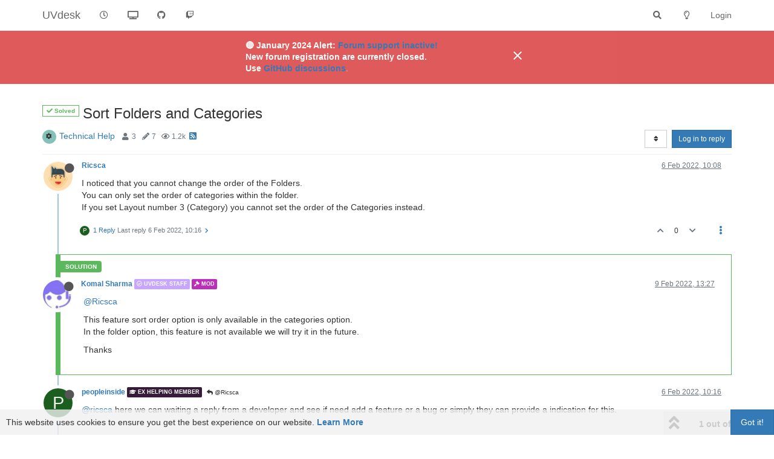

--- FILE ---
content_type: text/html; charset=utf-8
request_url: https://forums.uvdesk.com/topic/2051/sort-folders-and-categories
body_size: 17213
content:
<!DOCTYPE html>
<html lang="en-GB" data-dir="ltr" style="direction: ltr;">
<head>
	<title>Sort Folders and Categories | UVdesk</title>
	<meta name="viewport" content="width&#x3D;device-width, initial-scale&#x3D;1.0" />
	<meta name="content-type" content="text/html; charset=UTF-8" />
	<meta name="apple-mobile-web-app-capable" content="yes" />
	<meta name="mobile-web-app-capable" content="yes" />
	<meta property="og:site_name" content="UVdesk" />
	<meta name="msapplication-badge" content="frequency=30; polling-uri=https://forums.uvdesk.com/sitemap.xml" />
	<meta name="theme-color" content="#ffffff" />
	<meta name="title" content="Sort Folders and Categories" />
	<meta name="description" content="I noticed that you cannot change the order of the Folders. You can only set the order of categories within the folder. If you set Layout number 3 (Category) you cannot set the order of the Categories instead. " />
	<meta property="og:title" content="Sort Folders and Categories" />
	<meta property="og:description" content="I noticed that you cannot change the order of the Folders. You can only set the order of categories within the folder. If you set Layout number 3 (Category) you cannot set the order of the Categories instead. " />
	<meta property="og:type" content="article" />
	<meta property="article:published_time" content="2022-02-06T10:08:34.020Z" />
	<meta property="article:modified_time" content="2022-03-02T09:52:42.613Z" />
	<meta property="article:section" content="Technical Help" />
	<meta property="og:image" content="https://forums.uvdesk.com/assets/uploads/profile/18218-profileavatar-1644140538323.jpeg" />
	<meta property="og:image:url" content="https://forums.uvdesk.com/assets/uploads/profile/18218-profileavatar-1644140538323.jpeg" />
	<meta property="og:image" content="https://forums.uvdesk.com/assets/images/logo@3x.png" />
	<meta property="og:image:url" content="https://forums.uvdesk.com/assets/images/logo@3x.png" />
	<meta property="og:image:width" content="963" />
	<meta property="og:image:height" content="225" />
	<meta property="og:url" content="https://forums.uvdesk.com/topic/2051/sort-folders-and-categories" />
	
	<link rel="stylesheet" type="text/css" href="/assets/client.css?v=7f462v9ll0l" />
	<link rel="icon" type="image/x-icon" href="/assets/uploads/system/favicon.ico?v&#x3D;7f462v9ll0l" />
	<link rel="manifest" href="/manifest.webmanifest" crossorigin="use-credentials" />
	<link rel="search" type="application/opensearchdescription+xml" title="UVdesk" href="/osd.xml" />
	<link rel="apple-touch-icon" href="/assets/images/touch/512.png" />
	<link rel="icon" sizes="36x36" href="/assets/images/touch/36.png" />
	<link rel="icon" sizes="48x48" href="/assets/images/touch/48.png" />
	<link rel="icon" sizes="72x72" href="/assets/images/touch/72.png" />
	<link rel="icon" sizes="96x96" href="/assets/images/touch/96.png" />
	<link rel="icon" sizes="144x144" href="/assets/images/touch/144.png" />
	<link rel="icon" sizes="192x192" href="/assets/images/touch/192.png" />
	<link rel="icon" sizes="512x512" href="/assets/images/touch/512.png" />
	<link rel="prefetch" href="/assets/src/modules/composer.js?v&#x3D;7f462v9ll0l" />
	<link rel="prefetch" href="/assets/src/modules/composer/uploads.js?v&#x3D;7f462v9ll0l" />
	<link rel="prefetch" href="/assets/src/modules/composer/drafts.js?v&#x3D;7f462v9ll0l" />
	<link rel="prefetch" href="/assets/src/modules/composer/tags.js?v&#x3D;7f462v9ll0l" />
	<link rel="prefetch" href="/assets/src/modules/composer/categoryList.js?v&#x3D;7f462v9ll0l" />
	<link rel="prefetch" href="/assets/src/modules/composer/resize.js?v&#x3D;7f462v9ll0l" />
	<link rel="prefetch" href="/assets/src/modules/composer/autocomplete.js?v&#x3D;7f462v9ll0l" />
	<link rel="prefetch" href="/assets/templates/composer.tpl?v&#x3D;7f462v9ll0l" />
	<link rel="prefetch" href="/assets/language/en-GB/topic.json?v&#x3D;7f462v9ll0l" />
	<link rel="prefetch" href="/assets/language/en-GB/modules.json?v&#x3D;7f462v9ll0l" />
	<link rel="prefetch" href="/assets/language/en-GB/tags.json?v&#x3D;7f462v9ll0l" />
	<link rel="prefetch stylesheet" href="/assets/plugins/nodebb-plugin-markdown/styles/default.css" />
	<link rel="prefetch" href="/assets/language/en-GB/markdown.json?v&#x3D;7f462v9ll0l" />
	<link rel="stylesheet" href="https://forums.uvdesk.com/assets/plugins/nodebb-plugin-emoji/emoji/styles.css?v&#x3D;7f462v9ll0l" />
	<link rel="canonical" href="https://forums.uvdesk.com/topic/2051/sort-folders-and-categories" />
	<link rel="alternate" type="application/rss+xml" href="/topic/2051.rss" />
	<link rel="up" href="https://forums.uvdesk.com/category/6/technical-help" />
	

	<script>
		var config = JSON.parse('{"relative_path":"","upload_url":"/assets/uploads","asset_base_url":"/assets","assetBaseUrl":"/assets","siteTitle":"UVdesk","browserTitle":"UVdesk","titleLayout":"&#123;pageTitle&#125; | &#123;browserTitle&#125;","showSiteTitle":true,"maintenanceMode":false,"minimumTitleLength":3,"maximumTitleLength":255,"minimumPostLength":8,"maximumPostLength":32767,"minimumTagsPerTopic":0,"maximumTagsPerTopic":5,"minimumTagLength":3,"maximumTagLength":15,"undoTimeout":10000,"useOutgoingLinksPage":true,"outgoingLinksWhitelist":"","allowGuestHandles":false,"allowTopicsThumbnail":false,"usePagination":false,"disableChat":false,"disableChatMessageEditing":false,"maximumChatMessageLength":9000,"socketioTransports":["polling","websocket"],"socketioOrigins":"*:*","websocketAddress":"","maxReconnectionAttempts":5,"reconnectionDelay":1500,"topicsPerPage":20,"postsPerPage":20,"maximumFileSize":2048,"theme:id":"nodebb-theme-persona","theme:src":"","defaultLang":"en-GB","userLang":"en-GB","loggedIn":false,"uid":-1,"cache-buster":"v=7f462v9ll0l","topicPostSort":"oldest_to_newest","categoryTopicSort":"newest_to_oldest","csrf_token":false,"searchEnabled":true,"searchDefaultInQuick":"titles","bootswatchSkin":"","enablePostHistory":true,"timeagoCutoff":30,"timeagoCodes":["af","am","ar","az-short","az","be","bg","bs","ca","cs","cy","da","de-short","de","dv","el","en-short","en","es-short","es","et","eu","fa-short","fa","fi","fr-short","fr","gl","he","hr","hu","hy","id","is","it-short","it","ja","jv","ko","ky","lt","lv","mk","nl","no","pl","pt-br-short","pt-br","pt-short","pt","ro","rs","ru","rw","si","sk","sl","sq","sr","sv","th","tr-short","tr","uk","ur","uz","vi","zh-CN","zh-TW"],"cookies":{"enabled":true,"message":"[[global:cookies.message]]","dismiss":"[[global:cookies.accept]]","link":"[[global:cookies.learn_more]]","link_url":"https:&#x2F;&#x2F;www.uvdesk.com&#x2F;en&#x2F;privacy-policy&#x2F;"},"thumbs":{"size":512},"iconBackgrounds":["#f44336","#e91e63","#9c27b0","#673ab7","#3f51b5","#2196f3","#009688","#1b5e20","#33691e","#827717","#e65100","#ff5722","#795548","#607d8b"],"emailPrompt":1,"useragent":{"isYaBrowser":false,"isAuthoritative":true,"isMobile":false,"isMobileNative":false,"isTablet":false,"isiPad":false,"isiPod":false,"isiPhone":false,"isiPhoneNative":false,"isAndroid":false,"isAndroidNative":false,"isBlackberry":false,"isOpera":false,"isIE":false,"isEdge":false,"isIECompatibilityMode":false,"isSafari":false,"isFirefox":false,"isWebkit":false,"isChrome":true,"isKonqueror":false,"isOmniWeb":false,"isSeaMonkey":false,"isFlock":false,"isAmaya":false,"isPhantomJS":false,"isEpiphany":false,"isDesktop":true,"isWindows":false,"isLinux":false,"isLinux64":false,"isMac":true,"isChromeOS":false,"isBada":false,"isSamsung":false,"isRaspberry":false,"isBot":false,"isCurl":false,"isAndroidTablet":false,"isWinJs":false,"isKindleFire":false,"isSilk":false,"isCaptive":false,"isSmartTV":false,"isUC":false,"isFacebook":false,"isAlamoFire":false,"isElectron":false,"silkAccelerated":false,"browser":"Chrome","version":"131.0.0.0","os":"OS X","platform":"Apple Mac","geoIp":{},"source":"Mozilla/5.0 (Macintosh; Intel Mac OS X 10_15_7) AppleWebKit/537.36 (KHTML, like Gecko) Chrome/131.0.0.0 Safari/537.36; ClaudeBot/1.0; +claudebot@anthropic.com)","isWechat":false},"acpLang":"undefined","topicSearchEnabled":false,"hideSubCategories":false,"hideCategoryLastPost":false,"enableQuickReply":false,"composer-default":{},"markdown":{"highlight":1,"highlightLinesLanguageList":[],"theme":"default.css","defaultHighlightLanguage":""},"emojiCustomFirst":false,"spam-be-gone":{"hCaptcha":{"key":"ac2fc822-1601-4ec3-9cb5-fb6541e86d76"}},"recentCards":{"title":"Recent Topics","opacity":"1.0","enableCarousel":0,"enableCarouselPagination":0,"minSlides":1,"maxSlides":4},"question-and-answer":{"defaultCid_1":"off","defaultCid_10":"off","defaultCid_2":"on","defaultCid_3":"off","defaultCid_4":"off","defaultCid_5":"on","defaultCid_6":"on","defaultCid_7":"off","defaultCid_8":"off","defaultCid_9":"off","forceQuestions":"off","defaultCid_11":"off","defaultCid_12":"off","defaultCid_13":"off","onlyAdmins":"on","toggleLock":"off"}}');
		var app = {
			user: JSON.parse('{"uid":0,"username":"Guest","displayname":"Guest","userslug":"","fullname":"Guest","email":"","icon:text":"?","icon:bgColor":"#aaa","groupTitle":"","groupTitleArray":[],"status":"offline","reputation":0,"email:confirmed":false,"unreadData":{"":{},"new":{},"watched":{},"unreplied":{}},"isAdmin":false,"isGlobalMod":false,"isMod":false,"privileges":{"chat":false,"upload:post:image":false,"upload:post:file":false,"signature":false,"invite":false,"group:create":false,"search:content":false,"search:users":false,"search:tags":false,"view:users":true,"view:tags":true,"view:groups":true,"local:login":false,"ban":false,"mute":false,"view:users:info":false},"timeagoCode":"en","offline":true,"isEmailConfirmSent":false}')
		};
		document.documentElement.style.setProperty('--panel-offset', `${localStorage.getItem('panelOffset') || 0}px`);
	</script>

	
	<html>

  <meta charset="UTF-8">
  <meta name="viewport" content="width=device-width, initial-scale=1.0">
  <title>Web Page Banner</title>
  <link href="https://fonts.googleapis.com/icon?family=Material+Icons" rel="stylesheet">

<body>
  <div class="banner">
    <div class="banner__content">
      <div class="banner__text">
        <strong> 🔴 January 2024 Alert: <a href="https://forums.uvdesk.com/topic/2240/missing-replies-from-uvdesk-staff-and-developer-members" target="_blank" rel="noopener noreferrer">Forum support inactive!</a><br>New forum registration are currently closed.<br> Use <a href="https://github.com/uvdesk/community-skeleton/discussions" target="_blank" rel="noopener noreferrer">GitHub discussions</a></strong>.
      </div>
      <button class="banner__close" type="button">
        <span class="material-icons">
          close
        </span>
      </button>
    </div>
  </div>


<style>

html,
body {
  margin: 0;
}

.banner {
  background: #db4545e0;
  position: -webkit-sticky; /* Safari */
  position: sticky;
  top: 50px;
  z-index: 99;
}

.banner__content {
  padding: 16px;
  max-width: 500px;
  margin: 0 auto;
  display: flex;
  align-items: center;
  color: white;
}

a {
    /* color: pink; */
}

.banner__text {
  flex-grow: 1;
  line-height: 1.4;
  font-family: "Quicksand", sans-serif;
}

a {
    /* color: #671373; */
}

.banner__close {
  background: none;
  border: none;
  cursor: pointer;
}

.banner__text,
.banner__close > span {
  color: #ffffff;
}

</style>

<script>

document.querySelector(".banner__close").addEventListener("click", function () {
  this.closest(".banner").style.display = "none";
});


</script>
</body>
</html>


	
	
</head>

<body class="page-topic page-topic-2051 page-topic-sort-folders-and-categories page-topic-category-6 page-topic-category-technical-help parent-category-6 page-status-200 theme-persona user-guest skin-noskin">
	<nav id="menu" class="slideout-menu hidden">
		<section class="menu-section" data-section="navigation">
	<ul class="menu-section-list"></ul>
</section>


	</nav>
	<nav id="chats-menu" class="slideout-menu hidden">
		
	</nav>

	<main id="panel" class="slideout-panel">
		<nav class="navbar navbar-default navbar-fixed-top header" id="header-menu" component="navbar">
			<div class="container">
							<div class="navbar-header">
				<button type="button" class="navbar-toggle pull-left" id="mobile-menu">
					<i class="fa fa-lg fa-fw fa-bars unread-count" data-content="0" data-unread-url="/unread"></i>
				</button>
				

				
				<div class="navbar-search visible-xs pull-right">
					<form action="/search" method="GET">
						<button type="button" class="btn btn-link"><i class="fa fa-lg fa-fw fa-search" title="Search"></i></button>
						<input autocomplete="off" type="text" class="form-control hidden" name="term" placeholder="Search"/>
						<button class="btn btn-primary hidden" type="submit"></button>
						<input type="text" class="hidden" name="in" value="titles" />
					</form>
					<div class="quick-search-container hidden">
						<div class="quick-search-results-container"></div>
					</div>
				</div>
				

				
				
				<a href="https://forums.uvdesk.com">
					<h1 class="navbar-brand forum-title">UVdesk</h1>
				</a>
				

				<div component="navbar/title" class="visible-xs hidden">
					<span></span>
				</div>
			</div>

			<div id="nav-dropdown" class="hidden-xs">
				
				
				<ul id="logged-out-menu" class="nav navbar-nav navbar-right">
					
					<li>
						<a href="/login">
							<i class="fa fa-sign-in fa-fw hidden-sm hidden-md hidden-lg"></i>
							<span>Login</span>
						</a>
					</li>
				</ul>
				
				
				<ul class="nav navbar-nav navbar-right">
					<li>
						<form id="search-form" class="navbar-form navbar-right hidden-xs" role="search" method="GET">
							<button id="search-button" type="button" class="btn btn-link"><i class="fa fa-search fa-fw" title="Search"></i></button>
							<div class="hidden" id="search-fields">
								<div class="form-group">
									<input autocomplete="off" type="text" class="form-control" placeholder="Search" name="query" value="">
									<a href="#"><i class="fa fa-gears fa-fw advanced-search-link"></i></a>
								</div>
								<button type="submit" class="btn btn-default hide">Search</button>
							</div>
						</form>
						<div id="quick-search-container" class="quick-search-container hidden">
							<div class="checkbox filter-category">
								<label>
									<input type="checkbox" checked><span class="name"></span>
								</label>
							</div>
							<div class="text-center loading-indicator"><i class="fa fa-spinner fa-spin"></i></div>
							<div class="quick-search-results-container"></div>
						</div>
					</li>
					<li class="visible-xs" id="search-menu">
						<a href="/search">
							<i class="fa fa-search fa-fw"></i> Search
						</a>
					</li>
				</ul>
				

				<ul class="nav navbar-nav navbar-right hidden-xs">
					<li>
						<a href="#" id="reconnect" class="hide" title="Looks like your connection to UVdesk was lost, please wait while we try to reconnect.">
							<i class="fa fa-check"></i>
						</a>
					</li>
				</ul>

				<ul id="main-nav" class="nav navbar-nav">
					
					
					<li class="">
						<a title="Recent" class="navigation-link "
						 href="&#x2F;recent" >
							
							<i class="fa fa-fw fa-clock-o" data-content=""></i>
							
							
							<span class="visible-xs-inline">Recent</span>
							
							
						</a>
						
					</li>
					
					
					
					<li class="">
						<a title="UVdesk Website" class="navigation-link "
						 href="https:&#x2F;&#x2F;www.uvdesk.com"  target="_blank">
							
							<i class="fa fa-fw fa-television" data-content=""></i>
							
							
							
						</a>
						
					</li>
					
					
					
					<li class="">
						<a title="GitHub Releases" class="navigation-link "
						 href="https:&#x2F;&#x2F;github.com&#x2F;uvdesk&#x2F;community-skeleton&#x2F;releases"  target="_blank">
							
							<i class="fa fa-fw fa-github" data-content=""></i>
							
							
							
						</a>
						
					</li>
					
					
					
					<li class="">
						<a title="GitHub Discussion" class="navigation-link "
						 href="https:&#x2F;&#x2F;github.com&#x2F;uvdesk&#x2F;community-skeleton&#x2F;discussions"  target="_blank">
							
							<i class="fa fa-fw fa-twitch" data-content=""></i>
							
							
							
						</a>
						
					</li>
					
					
				</ul>

				
			</div>

			</div>
		</nav>
		<div class="container" id="content">
		<noscript>
    <div class="alert alert-danger">
        <p>
            Your browser does not seem to support JavaScript. As a result, your viewing experience will be diminished, and you have been placed in <strong>read-only mode</strong>.
        </p>
        <p>
            Please download a browser that supports JavaScript, or enable it if it's disabled (i.e. NoScript).
        </p>
    </div>
</noscript>
		
<script type="application/ld+json">
  {
    "@context": "https://schema.org",
    "@type": "QAPage",
    "mainEntity": {
      "@type": "Question",
      "name": "Sort Folders and Categories",
      "text": "<p dir=\"auto\">I noticed that you cannot change the order of the Folders.<br />\nYou can only set the order of categories within the folder.<br />\nIf you set Layout number 3 (Category) you cannot set the order of the Categories instead.</p>\n",
      "url": "",
      "answerCount": 7,
      "upvoteCount": 0,
      "dateCreated": "2022-02-06T10:08:34.020Z",
      "author": {
        "@type": "Person",
        "name": "Ricsca"
      },
      "acceptedAnswer": [
        
        {
          "@type": "Answer",
          "text": "<p dir=\"auto\"><a class=\"plugin-mentions-user plugin-mentions-a\" href=\"https://forums.uvdesk.com/uid/18218\">@Ricsca</a></p>\n<p dir=\"auto\">This feature sort order option is only available in the categories option.<br />\nIn the folder option, this feature is not available we will try it in the future.</p>\n<p dir=\"auto\">Thanks</p>\n",
          "dateCreated": "2022-02-09T13:27:40.644Z",
          "url": "/pid/3248",
          "author": {
            "@type": "Person",
            "name": "Komal Sharma"
          },
          "upvoteCount": 1
        }
        
      ],
      "suggestedAnswer": [
        
        {
          "@type": "Answer",
          "text": "<p dir=\"auto\"><a class=\"plugin-mentions-user plugin-mentions-a\" href=\"https://forums.uvdesk.com/uid/18218\">@Ricsca</a></p>\n<p dir=\"auto\">This feature sort order option is only available in the categories option.<br />\nIn the folder option, this feature is not available we will try it in the future.</p>\n<p dir=\"auto\">Thanks</p>\n",
          "dateCreated": "2022-02-09T13:27:40.644Z",
          "url": "/pid/3248",
          "author": {
          "@type": "Person",
            "name": "Komal Sharma"
          },
          "upvoteCount": 1
        }
        
      ]
    }
  }
</script><div data-widget-area="header">
	
</div>
<div class="row">
	<div class="topic col-lg-12">
		<div class="topic-header">
			<h1 component="post/header" class="" itemprop="name">
				<span class="topic-title">
					<span component="topic/labels">
						<i component="topic/scheduled" class="fa fa-clock-o hidden" title="Scheduled"></i>
						<i component="topic/pinned" class="fa fa-thumb-tack hidden" title="Pinned"></i>
						<i component="topic/locked" class="fa fa-lock hidden" title="Locked"></i>
						<i class="fa fa-arrow-circle-right hidden" title="Moved"></i>
						<span class="answered"><i class="fa fa-check"></i> Solved</span>
					</span>
					<span component="topic/title">Sort Folders and Categories</span>
				</span>
			</h1>

			<div class="topic-info clearfix">
				<div class="category-item inline-block">
					<div role="presentation" class="icon pull-left" style="background-color: #86C1B9; color: #333333;">
						<i class="fa fa-fw fa-cog"></i>
					</div>
					<a href="/category/6/technical-help">Technical Help</a>
				</div>

				<div class="tags tag-list inline-block hidden-xs">
					
				</div>
				<div class="inline-block hidden-xs">
					<div class="stats text-muted">
	<i class="fa fa-fw fa-user" title="Posters"></i>
	<span title="3" class="human-readable-number">3</span>
</div>
<div class="stats text-muted">
	<i class="fa fa-fw fa-pencil" title="Posts"></i>
	<span component="topic/post-count" title="7" class="human-readable-number">7</span>
</div>
<div class="stats text-muted">
	<i class="fa fa-fw fa-eye" title="Views"></i>
	<span class="human-readable-number" title="1218">1218</span>
</div>
				</div>
				
				<a class="hidden-xs" target="_blank" href="/topic/2051.rss"><i class="fa fa-rss-square"></i></a>
				
				

				<div class="topic-main-buttons pull-right inline-block">
	<span class="loading-indicator btn pull-left hidden" done="0">
		<span class="hidden-xs">Loading More Posts</span> <i class="fa fa-refresh fa-spin"></i>
	</span>

	

	

	<div title="Sort by" class="btn-group bottom-sheet hidden-xs" component="thread/sort">
	<button class="btn btn-sm btn-default dropdown-toggle" data-toggle="dropdown" type="button">
	<span><i class="fa fa-fw fa-sort"></i></span></button>
	<ul class="dropdown-menu dropdown-menu-right">
		<li><a href="#" class="oldest_to_newest" data-sort="oldest_to_newest"><i class="fa fa-fw"></i> Oldest to Newest</a></li>
		<li><a href="#" class="newest_to_oldest" data-sort="newest_to_oldest"><i class="fa fa-fw"></i> Newest to Oldest</a></li>
		<li><a href="#" class="most_votes" data-sort="most_votes"><i class="fa fa-fw"></i> Most Votes</a></li>
	</ul>
</div>


	<div class="inline-block">
	
	</div>
	<div component="topic/reply/container" class="btn-group action-bar bottom-sheet hidden">
	<a href="/compose?tid=2051&title=Sort Folders and Categories" class="btn btn-sm btn-primary" component="topic/reply" data-ajaxify="false" role="button"><i class="fa fa-reply visible-xs-inline"></i><span class="visible-sm-inline visible-md-inline visible-lg-inline"> Reply</span></a>
	<button type="button" class="btn btn-sm btn-primary dropdown-toggle" data-toggle="dropdown">
		<span class="caret"></span>
	</button>
	<ul class="dropdown-menu pull-right" role="menu">
		<li><a href="#" component="topic/reply-as-topic">Reply as topic</a></li>
	</ul>
</div>




<a component="topic/reply/guest" href="/login" class="btn btn-sm btn-primary">Log in to reply</a>


</div>

			</div>
		</div>
		

		
		<div component="topic/deleted/message" class="alert alert-warning hidden clearfix">
    <span class="pull-left">This topic has been deleted. Only users with topic management privileges can see it.</span>
    <span class="pull-right">
        
    </span>
</div>
		

		<ul component="topic" class="posts timeline" data-tid="2051" data-cid="6">
			
				<li component="post" class="  topic-owner-post" data-index="0" data-pid="3234" data-uid="18218" data-timestamp="1644142114020" data-username="Ricsca" data-userslug="ricsca" itemscope itemtype="http://schema.org/Comment">
					<a component="post/anchor" data-index="0" id="0"></a>

					<meta itemprop="datePublished" content="2022-02-06T10:08:34.020Z">
					<meta itemprop="dateModified" content="">

					<div class="clearfix post-header">
	<div class="icon pull-left">
		<a href="/user/ricsca">
			<img class="avatar  avatar-sm2x avatar-rounded" alt="Ricsca" title="Ricsca" data-uid="18218" loading="lazy" component="user/picture" src="/assets/uploads/profile/18218-profileavatar-1644140538323.jpeg" style="" />
			<i component="user/status" class="fa fa-circle status offline" title="Offline"></i>
		</a>
	</div>

	<small class="pull-left">
		<strong>
			<a href="/user/ricsca" itemprop="author" data-username="Ricsca" data-uid="18218">Ricsca</a>
		</strong>

		

		

		<span class="visible-xs-inline-block visible-sm-inline-block visible-md-inline-block visible-lg-inline-block">
			

			<span>
				
			</span>
		</span>

	</small>
	<small class="pull-right">
		<span class="bookmarked"><i class="fa fa-bookmark-o"></i></span>
	</small>
	<small class="pull-right">
		<i component="post/edit-indicator" class="fa fa-pencil-square edit-icon hidden"></i>

		<small data-editor="" component="post/editor" class="hidden">last edited by  <span class="timeago" title=""></span></small>

		<span class="visible-xs-inline-block visible-sm-inline-block visible-md-inline-block visible-lg-inline-block">
			<a class="permalink" href="/post/3234"><span class="timeago" title="2022-02-06T10:08:34.020Z"></span></a>
		</span>
	</small>
</div>

<br />

<div class="content" component="post/content" itemprop="text">
	<p dir="auto">I noticed that you cannot change the order of the Folders.<br />
You can only set the order of categories within the folder.<br />
If you set Layout number 3 (Category) you cannot set the order of the Categories instead.</p>

</div>

<div class="post-footer">
	

	<div class="clearfix">
	
	<a component="post/reply-count" data-target-component="post/replies/container" href="#" class="threaded-replies no-select pull-left ">
		<span component="post/reply-count/avatars" class="avatars ">
			
			<span class="avatar  avatar-xs avatar-rounded" alt="peopleinside" title="peopleinside" data-uid="3719" loading="lazy" component="avatar/icon" style="background-color: #1b5e20;">P</span>
			
		</span>

		<span class="replies-count" component="post/reply-count/text" data-replies="1">1 Reply</span>
		<span class="replies-last hidden-xs">Last reply <span class="timeago" title="2022-02-06T10:16:17.661Z"></span></span>

		<i class="fa fa-fw fa-chevron-right" component="post/replies/open"></i>
		<i class="fa fa-fw fa-chevron-down hidden" component="post/replies/close"></i>
		<i class="fa fa-fw fa-spin fa-spinner hidden" component="post/replies/loading"></i>
	</a>
	

	<small class="pull-right">
		<!-- This partial intentionally left blank; overwritten by nodebb-plugin-reactions -->
		<span class="post-tools">
			<a component="post/reply" href="#" class="no-select hidden">Reply</a>
			<a component="post/quote" href="#" class="no-select hidden">Quote</a>
		</span>

		
		<span class="votes">
			<a component="post/upvote" href="#" class="">
				<i class="fa fa-chevron-up"></i>
			</a>

			<span component="post/vote-count" data-votes="0">0</span>

			
			<a component="post/downvote" href="#" class="">
				<i class="fa fa-chevron-down"></i>
			</a>
			
		</span>
		

		<span component="post/tools" class="dropdown moderator-tools bottom-sheet ">
	<a href="#" data-toggle="dropdown" data-ajaxify="false"><i class="fa fa-fw fa-ellipsis-v"></i></a>
	<ul class="dropdown-menu dropdown-menu-right hidden" role="menu"></ul>
</span>

	</small>
	</div>
	<div component="post/replies/container"></div>
</div>
				</li>
				
			
				<li component="post" class="  " data-index="-1" data-pid="3248" data-uid="16492" data-timestamp="1644413260644" data-username="Komal Sharma" data-userslug="komal-sharma" itemscope itemtype="http://schema.org/Comment">
					<a component="post/anchor" data-index="-1" id="-1"></a>

					<meta itemprop="datePublished" content="2022-02-09T13:27:40.644Z">
					<meta itemprop="dateModified" content="">

					<div class="clearfix post-header">
	<div class="icon pull-left">
		<a href="/user/komal-sharma">
			<img class="avatar  avatar-sm2x avatar-rounded" alt="Komal Sharma" title="Komal Sharma" data-uid="16492" loading="lazy" component="user/picture" src="/assets/uploads/profile/16492-profileavatar-1658143855033.png" style="" />
			<i component="user/status" class="fa fa-circle status offline" title="Offline"></i>
		</a>
	</div>

	<small class="pull-left">
		<strong>
			<a href="/user/komal-sharma" itemprop="author" data-username="Komal Sharma" data-uid="16492">Komal Sharma</a>
		</strong>

		

<a href="/groups/uvdesk-staff"><small class="label group-label inline-block" style="color:#ffffff;background-color: #c7a6ff;"><i class="fa fa-check-circle-o"></i> UVdesk Staff</small></a>



<a href="/groups/global-moderators"><small class="label group-label inline-block" style="color:#ffffff;background-color: #bb2fbb;"><i class="fa fa-gavel"></i> mod</small></a>



		

		<span class="visible-xs-inline-block visible-sm-inline-block visible-md-inline-block visible-lg-inline-block">
			

			<span>
				
			</span>
		</span>

	</small>
	<small class="pull-right">
		<span class="bookmarked"><i class="fa fa-bookmark-o"></i></span>
	</small>
	<small class="pull-right">
		<i component="post/edit-indicator" class="fa fa-pencil-square edit-icon hidden"></i>

		<small data-editor="" component="post/editor" class="hidden">last edited by  <span class="timeago" title=""></span></small>

		<span class="visible-xs-inline-block visible-sm-inline-block visible-md-inline-block visible-lg-inline-block">
			<a class="permalink" href="/post/3248"><span class="timeago" title="2022-02-09T13:27:40.644Z"></span></a>
		</span>
	</small>
</div>

<br />

<div class="content" component="post/content" itemprop="text">
	<p dir="auto"><a class="plugin-mentions-user plugin-mentions-a" href="https://forums.uvdesk.com/uid/18218">@Ricsca</a></p>
<p dir="auto">This feature sort order option is only available in the categories option.<br />
In the folder option, this feature is not available we will try it in the future.</p>
<p dir="auto">Thanks</p>

</div>

<div class="post-footer">
	

	<div class="clearfix">
	
	<a component="post/reply-count" data-target-component="post/replies/container" href="#" class="threaded-replies no-select pull-left hidden">
		<span component="post/reply-count/avatars" class="avatars ">
			
		</span>

		<span class="replies-count" component="post/reply-count/text" data-replies="0">1 Reply</span>
		<span class="replies-last hidden-xs">Last reply <span class="timeago" title=""></span></span>

		<i class="fa fa-fw fa-chevron-right" component="post/replies/open"></i>
		<i class="fa fa-fw fa-chevron-down hidden" component="post/replies/close"></i>
		<i class="fa fa-fw fa-spin fa-spinner hidden" component="post/replies/loading"></i>
	</a>
	

	<small class="pull-right">
		<!-- This partial intentionally left blank; overwritten by nodebb-plugin-reactions -->
		<span class="post-tools">
			<a component="post/reply" href="#" class="no-select hidden">Reply</a>
			<a component="post/quote" href="#" class="no-select hidden">Quote</a>
		</span>

		
		<span class="votes">
			<a component="post/upvote" href="#" class="">
				<i class="fa fa-chevron-up"></i>
			</a>

			<span component="post/vote-count" data-votes="1">1</span>

			
			<a component="post/downvote" href="#" class="">
				<i class="fa fa-chevron-down"></i>
			</a>
			
		</span>
		

		<span component="post/tools" class="dropdown moderator-tools bottom-sheet ">
	<a href="#" data-toggle="dropdown" data-ajaxify="false"><i class="fa fa-fw fa-ellipsis-v"></i></a>
	<ul class="dropdown-menu dropdown-menu-right hidden" role="menu"></ul>
</span>

	</small>
	</div>
	<div component="post/replies/container"></div>
</div>
				</li>
				
			
				<li component="post" class="  " data-index="1" data-pid="3236" data-uid="3719" data-timestamp="1644142577661" data-username="peopleinside" data-userslug="peopleinside" itemscope itemtype="http://schema.org/Comment">
					<a component="post/anchor" data-index="1" id="1"></a>

					<meta itemprop="datePublished" content="2022-02-06T10:16:17.661Z">
					<meta itemprop="dateModified" content="">

					<div class="clearfix post-header">
	<div class="icon pull-left">
		<a href="/user/peopleinside">
			<span class="avatar  avatar-sm2x avatar-rounded" alt="peopleinside" title="peopleinside" data-uid="3719" loading="lazy" component="user/picture" style="background-color: #1b5e20;">P</span>
			<i component="user/status" class="fa fa-circle status offline" title="Offline"></i>
		</a>
	</div>

	<small class="pull-left">
		<strong>
			<a href="/user/peopleinside" itemprop="author" data-username="peopleinside" data-uid="3719">peopleinside</a>
		</strong>

		

<a href="/groups/ex-helping-member"><small class="label group-label inline-block" style="color:#ffffff;background-color: #361b3a;"><i class="fa fa-mortar-board"></i> EX helping member</small></a>



		

		<span class="visible-xs-inline-block visible-sm-inline-block visible-md-inline-block visible-lg-inline-block">
			
			<a component="post/parent" class="btn btn-xs btn-default hidden-xs" data-topid="3234" href="/post/3234"><i class="fa fa-reply"></i> @Ricsca</a>
			

			<span>
				
			</span>
		</span>

	</small>
	<small class="pull-right">
		<span class="bookmarked"><i class="fa fa-bookmark-o"></i></span>
	</small>
	<small class="pull-right">
		<i component="post/edit-indicator" class="fa fa-pencil-square edit-icon hidden"></i>

		<small data-editor="" component="post/editor" class="hidden">last edited by  <span class="timeago" title=""></span></small>

		<span class="visible-xs-inline-block visible-sm-inline-block visible-md-inline-block visible-lg-inline-block">
			<a class="permalink" href="/post/3236"><span class="timeago" title="2022-02-06T10:16:17.661Z"></span></a>
		</span>
	</small>
</div>

<br />

<div class="content" component="post/content" itemprop="text">
	<p dir="auto"><a class="plugin-mentions-user plugin-mentions-a" href="https://forums.uvdesk.com/uid/18218">@ricsca</a> here we can waiting a reply from a developer and see if need add a feature or a bug or simply they can provide a indication for this.</p>

</div>

<div class="post-footer">
	
	<div component="post/signature" data-uid="3719" class="post-signature"><p dir="auto">💬 You can also ask help on <a href="https://github.com/uvdesk/community-skeleton/discussions" rel="nofollow ugc">GitHub Discussions</a><br />
🔴  I am no more active on Uvdesk<br />
🔴 Forum support is inactive!</p>
</div>
	

	<div class="clearfix">
	
	<a component="post/reply-count" data-target-component="post/replies/container" href="#" class="threaded-replies no-select pull-left ">
		<span component="post/reply-count/avatars" class="avatars ">
			
			<img class="avatar  avatar-xs avatar-rounded" alt="Ricsca" title="Ricsca" data-uid="18218" loading="lazy" component="avatar/picture" src="/assets/uploads/profile/18218-profileavatar-1644140538323.jpeg" style="" />
			
		</span>

		<span class="replies-count" component="post/reply-count/text" data-replies="1">1 Reply</span>
		<span class="replies-last hidden-xs">Last reply <span class="timeago" title="2022-02-06T12:01:30.379Z"></span></span>

		<i class="fa fa-fw fa-chevron-right" component="post/replies/open"></i>
		<i class="fa fa-fw fa-chevron-down hidden" component="post/replies/close"></i>
		<i class="fa fa-fw fa-spin fa-spinner hidden" component="post/replies/loading"></i>
	</a>
	

	<small class="pull-right">
		<!-- This partial intentionally left blank; overwritten by nodebb-plugin-reactions -->
		<span class="post-tools">
			<a component="post/reply" href="#" class="no-select hidden">Reply</a>
			<a component="post/quote" href="#" class="no-select hidden">Quote</a>
		</span>

		
		<span class="votes">
			<a component="post/upvote" href="#" class="">
				<i class="fa fa-chevron-up"></i>
			</a>

			<span component="post/vote-count" data-votes="0">0</span>

			
			<a component="post/downvote" href="#" class="">
				<i class="fa fa-chevron-down"></i>
			</a>
			
		</span>
		

		<span component="post/tools" class="dropdown moderator-tools bottom-sheet ">
	<a href="#" data-toggle="dropdown" data-ajaxify="false"><i class="fa fa-fw fa-ellipsis-v"></i></a>
	<ul class="dropdown-menu dropdown-menu-right hidden" role="menu"></ul>
</span>

	</small>
	</div>
	<div component="post/replies/container"></div>
</div>
				</li>
				
			
				<li component="post" class="  topic-owner-post" data-index="2" data-pid="3240" data-uid="18218" data-timestamp="1644148890379" data-username="Ricsca" data-userslug="ricsca" itemscope itemtype="http://schema.org/Comment">
					<a component="post/anchor" data-index="2" id="2"></a>

					<meta itemprop="datePublished" content="2022-02-06T12:01:30.379Z">
					<meta itemprop="dateModified" content="">

					<div class="clearfix post-header">
	<div class="icon pull-left">
		<a href="/user/ricsca">
			<img class="avatar  avatar-sm2x avatar-rounded" alt="Ricsca" title="Ricsca" data-uid="18218" loading="lazy" component="user/picture" src="/assets/uploads/profile/18218-profileavatar-1644140538323.jpeg" style="" />
			<i component="user/status" class="fa fa-circle status offline" title="Offline"></i>
		</a>
	</div>

	<small class="pull-left">
		<strong>
			<a href="/user/ricsca" itemprop="author" data-username="Ricsca" data-uid="18218">Ricsca</a>
		</strong>

		

		

		<span class="visible-xs-inline-block visible-sm-inline-block visible-md-inline-block visible-lg-inline-block">
			
			<a component="post/parent" class="btn btn-xs btn-default hidden-xs" data-topid="3236" href="/post/3236"><i class="fa fa-reply"></i> @peopleinside</a>
			

			<span>
				
			</span>
		</span>

	</small>
	<small class="pull-right">
		<span class="bookmarked"><i class="fa fa-bookmark-o"></i></span>
	</small>
	<small class="pull-right">
		<i component="post/edit-indicator" class="fa fa-pencil-square edit-icon hidden"></i>

		<small data-editor="" component="post/editor" class="hidden">last edited by  <span class="timeago" title=""></span></small>

		<span class="visible-xs-inline-block visible-sm-inline-block visible-md-inline-block visible-lg-inline-block">
			<a class="permalink" href="/post/3240"><span class="timeago" title="2022-02-06T12:01:30.379Z"></span></a>
		</span>
	</small>
</div>

<br />

<div class="content" component="post/content" itemprop="text">
	<p dir="auto"><a class="plugin-mentions-user plugin-mentions-a" href="https://forums.uvdesk.com/uid/3719">@peopleinside</a> ok thanks</p>

</div>

<div class="post-footer">
	

	<div class="clearfix">
	
	<a component="post/reply-count" data-target-component="post/replies/container" href="#" class="threaded-replies no-select pull-left hidden">
		<span component="post/reply-count/avatars" class="avatars ">
			
		</span>

		<span class="replies-count" component="post/reply-count/text" data-replies="0">1 Reply</span>
		<span class="replies-last hidden-xs">Last reply <span class="timeago" title=""></span></span>

		<i class="fa fa-fw fa-chevron-right" component="post/replies/open"></i>
		<i class="fa fa-fw fa-chevron-down hidden" component="post/replies/close"></i>
		<i class="fa fa-fw fa-spin fa-spinner hidden" component="post/replies/loading"></i>
	</a>
	

	<small class="pull-right">
		<!-- This partial intentionally left blank; overwritten by nodebb-plugin-reactions -->
		<span class="post-tools">
			<a component="post/reply" href="#" class="no-select hidden">Reply</a>
			<a component="post/quote" href="#" class="no-select hidden">Quote</a>
		</span>

		
		<span class="votes">
			<a component="post/upvote" href="#" class="">
				<i class="fa fa-chevron-up"></i>
			</a>

			<span component="post/vote-count" data-votes="0">0</span>

			
			<a component="post/downvote" href="#" class="">
				<i class="fa fa-chevron-down"></i>
			</a>
			
		</span>
		

		<span component="post/tools" class="dropdown moderator-tools bottom-sheet ">
	<a href="#" data-toggle="dropdown" data-ajaxify="false"><i class="fa fa-fw fa-ellipsis-v"></i></a>
	<ul class="dropdown-menu dropdown-menu-right hidden" role="menu"></ul>
</span>

	</small>
	</div>
	<div component="post/replies/container"></div>
</div>
				</li>
				
			
				<li component="post" class="  " data-index="3" data-pid="3248" data-uid="16492" data-timestamp="1644413260644" data-username="Komal Sharma" data-userslug="komal-sharma" itemscope itemtype="http://schema.org/Comment">
					<a component="post/anchor" data-index="3" id="3"></a>

					<meta itemprop="datePublished" content="2022-02-09T13:27:40.644Z">
					<meta itemprop="dateModified" content="">

					<div class="clearfix post-header">
	<div class="icon pull-left">
		<a href="/user/komal-sharma">
			<img class="avatar  avatar-sm2x avatar-rounded" alt="Komal Sharma" title="Komal Sharma" data-uid="16492" loading="lazy" component="user/picture" src="/assets/uploads/profile/16492-profileavatar-1658143855033.png" style="" />
			<i component="user/status" class="fa fa-circle status offline" title="Offline"></i>
		</a>
	</div>

	<small class="pull-left">
		<strong>
			<a href="/user/komal-sharma" itemprop="author" data-username="Komal Sharma" data-uid="16492">Komal Sharma</a>
		</strong>

		

<a href="/groups/uvdesk-staff"><small class="label group-label inline-block" style="color:#ffffff;background-color: #c7a6ff;"><i class="fa fa-check-circle-o"></i> UVdesk Staff</small></a>



<a href="/groups/global-moderators"><small class="label group-label inline-block" style="color:#ffffff;background-color: #bb2fbb;"><i class="fa fa-gavel"></i> mod</small></a>



		

		<span class="visible-xs-inline-block visible-sm-inline-block visible-md-inline-block visible-lg-inline-block">
			

			<span>
				
			</span>
		</span>

	</small>
	<small class="pull-right">
		<span class="bookmarked"><i class="fa fa-bookmark-o"></i></span>
	</small>
	<small class="pull-right">
		<i component="post/edit-indicator" class="fa fa-pencil-square edit-icon hidden"></i>

		<small data-editor="" component="post/editor" class="hidden">last edited by  <span class="timeago" title=""></span></small>

		<span class="visible-xs-inline-block visible-sm-inline-block visible-md-inline-block visible-lg-inline-block">
			<a class="permalink" href="/post/3248"><span class="timeago" title="2022-02-09T13:27:40.644Z"></span></a>
		</span>
	</small>
</div>

<br />

<div class="content" component="post/content" itemprop="text">
	<p dir="auto"><a class="plugin-mentions-user plugin-mentions-a" href="https://forums.uvdesk.com/uid/18218">@Ricsca</a></p>
<p dir="auto">This feature sort order option is only available in the categories option.<br />
In the folder option, this feature is not available we will try it in the future.</p>
<p dir="auto">Thanks</p>

</div>

<div class="post-footer">
	

	<div class="clearfix">
	
	<a component="post/reply-count" data-target-component="post/replies/container" href="#" class="threaded-replies no-select pull-left hidden">
		<span component="post/reply-count/avatars" class="avatars ">
			
		</span>

		<span class="replies-count" component="post/reply-count/text" data-replies="0">1 Reply</span>
		<span class="replies-last hidden-xs">Last reply <span class="timeago" title=""></span></span>

		<i class="fa fa-fw fa-chevron-right" component="post/replies/open"></i>
		<i class="fa fa-fw fa-chevron-down hidden" component="post/replies/close"></i>
		<i class="fa fa-fw fa-spin fa-spinner hidden" component="post/replies/loading"></i>
	</a>
	

	<small class="pull-right">
		<!-- This partial intentionally left blank; overwritten by nodebb-plugin-reactions -->
		<span class="post-tools">
			<a component="post/reply" href="#" class="no-select hidden">Reply</a>
			<a component="post/quote" href="#" class="no-select hidden">Quote</a>
		</span>

		
		<span class="votes">
			<a component="post/upvote" href="#" class="">
				<i class="fa fa-chevron-up"></i>
			</a>

			<span component="post/vote-count" data-votes="1">1</span>

			
			<a component="post/downvote" href="#" class="">
				<i class="fa fa-chevron-down"></i>
			</a>
			
		</span>
		

		<span component="post/tools" class="dropdown moderator-tools bottom-sheet ">
	<a href="#" data-toggle="dropdown" data-ajaxify="false"><i class="fa fa-fw fa-ellipsis-v"></i></a>
	<ul class="dropdown-menu dropdown-menu-right hidden" role="menu"></ul>
</span>

	</small>
	</div>
	<div component="post/replies/container"></div>
</div>
				</li>
				<li component="topic/event" class="timeline-event" data-topic-event-id="80" data-topic-event-type="qanda.solved">
				<div class="timeline-badge">
					<i class="fa fa-check"></i>
				</div>
				<span class="timeline-text">
					Topic has been marked as solved&nbsp;
				</span>
			<span><a href="/user/peopleinside"><span class="avatar  avatar-xs avatar-rounded" alt="peopleinside" title="peopleinside" data-uid="3719" loading="lazy" component="avatar/icon" style="background-color: #1b5e20;">P</span>&nbsp;peopleinside</a></span>&nbsp;<span class="timeago timeline-text" title="2022-02-09T14:05:02.734Z"></span>
			
				<li component="post" class="  topic-owner-post" data-index="4" data-pid="3343" data-uid="18218" data-timestamp="1646213807154" data-username="Ricsca" data-userslug="ricsca" itemscope itemtype="http://schema.org/Comment">
					<a component="post/anchor" data-index="4" id="4"></a>

					<meta itemprop="datePublished" content="2022-03-02T09:36:47.154Z">
					<meta itemprop="dateModified" content="">

					<div class="clearfix post-header">
	<div class="icon pull-left">
		<a href="/user/ricsca">
			<img class="avatar  avatar-sm2x avatar-rounded" alt="Ricsca" title="Ricsca" data-uid="18218" loading="lazy" component="user/picture" src="/assets/uploads/profile/18218-profileavatar-1644140538323.jpeg" style="" />
			<i component="user/status" class="fa fa-circle status offline" title="Offline"></i>
		</a>
	</div>

	<small class="pull-left">
		<strong>
			<a href="/user/ricsca" itemprop="author" data-username="Ricsca" data-uid="18218">Ricsca</a>
		</strong>

		

		

		<span class="visible-xs-inline-block visible-sm-inline-block visible-md-inline-block visible-lg-inline-block">
			

			<span>
				
			</span>
		</span>

	</small>
	<small class="pull-right">
		<span class="bookmarked"><i class="fa fa-bookmark-o"></i></span>
	</small>
	<small class="pull-right">
		<i component="post/edit-indicator" class="fa fa-pencil-square edit-icon hidden"></i>

		<small data-editor="" component="post/editor" class="hidden">last edited by  <span class="timeago" title=""></span></small>

		<span class="visible-xs-inline-block visible-sm-inline-block visible-md-inline-block visible-lg-inline-block">
			<a class="permalink" href="/post/3343"><span class="timeago" title="2022-03-02T09:36:47.154Z"></span></a>
		</span>
	</small>
</div>

<br />

<div class="content" component="post/content" itemprop="text">
	<p dir="auto"><a class="plugin-mentions-user plugin-mentions-a" href="https://forums.uvdesk.com/uid/16492">@Komal-Sharma</a> is there any news?<br />
i would like to use view 3 but if i can't set the order it's a mess ...<br />
thanks</p>

</div>

<div class="post-footer">
	

	<div class="clearfix">
	
	<a component="post/reply-count" data-target-component="post/replies/container" href="#" class="threaded-replies no-select pull-left hidden">
		<span component="post/reply-count/avatars" class="avatars ">
			
		</span>

		<span class="replies-count" component="post/reply-count/text" data-replies="0">1 Reply</span>
		<span class="replies-last hidden-xs">Last reply <span class="timeago" title=""></span></span>

		<i class="fa fa-fw fa-chevron-right" component="post/replies/open"></i>
		<i class="fa fa-fw fa-chevron-down hidden" component="post/replies/close"></i>
		<i class="fa fa-fw fa-spin fa-spinner hidden" component="post/replies/loading"></i>
	</a>
	

	<small class="pull-right">
		<!-- This partial intentionally left blank; overwritten by nodebb-plugin-reactions -->
		<span class="post-tools">
			<a component="post/reply" href="#" class="no-select hidden">Reply</a>
			<a component="post/quote" href="#" class="no-select hidden">Quote</a>
		</span>

		
		<span class="votes">
			<a component="post/upvote" href="#" class="">
				<i class="fa fa-chevron-up"></i>
			</a>

			<span component="post/vote-count" data-votes="0">0</span>

			
			<a component="post/downvote" href="#" class="">
				<i class="fa fa-chevron-down"></i>
			</a>
			
		</span>
		

		<span component="post/tools" class="dropdown moderator-tools bottom-sheet ">
	<a href="#" data-toggle="dropdown" data-ajaxify="false"><i class="fa fa-fw fa-ellipsis-v"></i></a>
	<ul class="dropdown-menu dropdown-menu-right hidden" role="menu"></ul>
</span>

	</small>
	</div>
	<div component="post/replies/container"></div>
</div>
				</li>
				
			
				<li component="post" class="  topic-owner-post" data-index="5" data-pid="3344" data-uid="18218" data-timestamp="1646214136536" data-username="Ricsca" data-userslug="ricsca" itemscope itemtype="http://schema.org/Comment">
					<a component="post/anchor" data-index="5" id="5"></a>

					<meta itemprop="datePublished" content="2022-03-02T09:42:16.536Z">
					<meta itemprop="dateModified" content="">

					<div class="clearfix post-header">
	<div class="icon pull-left">
		<a href="/user/ricsca">
			<img class="avatar  avatar-sm2x avatar-rounded" alt="Ricsca" title="Ricsca" data-uid="18218" loading="lazy" component="user/picture" src="/assets/uploads/profile/18218-profileavatar-1644140538323.jpeg" style="" />
			<i component="user/status" class="fa fa-circle status offline" title="Offline"></i>
		</a>
	</div>

	<small class="pull-left">
		<strong>
			<a href="/user/ricsca" itemprop="author" data-username="Ricsca" data-uid="18218">Ricsca</a>
		</strong>

		

		

		<span class="visible-xs-inline-block visible-sm-inline-block visible-md-inline-block visible-lg-inline-block">
			

			<span>
				
			</span>
		</span>

	</small>
	<small class="pull-right">
		<span class="bookmarked"><i class="fa fa-bookmark-o"></i></span>
	</small>
	<small class="pull-right">
		<i component="post/edit-indicator" class="fa fa-pencil-square edit-icon hidden"></i>

		<small data-editor="" component="post/editor" class="hidden">last edited by  <span class="timeago" title=""></span></small>

		<span class="visible-xs-inline-block visible-sm-inline-block visible-md-inline-block visible-lg-inline-block">
			<a class="permalink" href="/post/3344"><span class="timeago" title="2022-03-02T09:42:16.536Z"></span></a>
		</span>
	</small>
</div>

<br />

<div class="content" component="post/content" itemprop="text">
	<p dir="auto">I noticed that the order of the categories changes based on the last change.<br />
The last changed categories (such as name) becomes the first</p>

</div>

<div class="post-footer">
	

	<div class="clearfix">
	
	<a component="post/reply-count" data-target-component="post/replies/container" href="#" class="threaded-replies no-select pull-left ">
		<span component="post/reply-count/avatars" class="avatars ">
			
			<span class="avatar  avatar-xs avatar-rounded" alt="peopleinside" title="peopleinside" data-uid="3719" loading="lazy" component="avatar/icon" style="background-color: #1b5e20;">P</span>
			
		</span>

		<span class="replies-count" component="post/reply-count/text" data-replies="1">1 Reply</span>
		<span class="replies-last hidden-xs">Last reply <span class="timeago" title="2022-03-02T09:52:42.613Z"></span></span>

		<i class="fa fa-fw fa-chevron-right" component="post/replies/open"></i>
		<i class="fa fa-fw fa-chevron-down hidden" component="post/replies/close"></i>
		<i class="fa fa-fw fa-spin fa-spinner hidden" component="post/replies/loading"></i>
	</a>
	

	<small class="pull-right">
		<!-- This partial intentionally left blank; overwritten by nodebb-plugin-reactions -->
		<span class="post-tools">
			<a component="post/reply" href="#" class="no-select hidden">Reply</a>
			<a component="post/quote" href="#" class="no-select hidden">Quote</a>
		</span>

		
		<span class="votes">
			<a component="post/upvote" href="#" class="">
				<i class="fa fa-chevron-up"></i>
			</a>

			<span component="post/vote-count" data-votes="0">0</span>

			
			<a component="post/downvote" href="#" class="">
				<i class="fa fa-chevron-down"></i>
			</a>
			
		</span>
		

		<span component="post/tools" class="dropdown moderator-tools bottom-sheet ">
	<a href="#" data-toggle="dropdown" data-ajaxify="false"><i class="fa fa-fw fa-ellipsis-v"></i></a>
	<ul class="dropdown-menu dropdown-menu-right hidden" role="menu"></ul>
</span>

	</small>
	</div>
	<div component="post/replies/container"></div>
</div>
				</li>
				
			
				<li component="post" class="  " data-index="6" data-pid="3345" data-uid="3719" data-timestamp="1646214762613" data-username="peopleinside" data-userslug="peopleinside" itemscope itemtype="http://schema.org/Comment">
					<a component="post/anchor" data-index="6" id="6"></a>

					<meta itemprop="datePublished" content="2022-03-02T09:52:42.613Z">
					<meta itemprop="dateModified" content="">

					<div class="clearfix post-header">
	<div class="icon pull-left">
		<a href="/user/peopleinside">
			<span class="avatar  avatar-sm2x avatar-rounded" alt="peopleinside" title="peopleinside" data-uid="3719" loading="lazy" component="user/picture" style="background-color: #1b5e20;">P</span>
			<i component="user/status" class="fa fa-circle status offline" title="Offline"></i>
		</a>
	</div>

	<small class="pull-left">
		<strong>
			<a href="/user/peopleinside" itemprop="author" data-username="peopleinside" data-uid="3719">peopleinside</a>
		</strong>

		

<a href="/groups/ex-helping-member"><small class="label group-label inline-block" style="color:#ffffff;background-color: #361b3a;"><i class="fa fa-mortar-board"></i> EX helping member</small></a>



		

		<span class="visible-xs-inline-block visible-sm-inline-block visible-md-inline-block visible-lg-inline-block">
			
			<a component="post/parent" class="btn btn-xs btn-default hidden-xs" data-topid="3344" href="/post/3344"><i class="fa fa-reply"></i> @Ricsca</a>
			

			<span>
				
			</span>
		</span>

	</small>
	<small class="pull-right">
		<span class="bookmarked"><i class="fa fa-bookmark-o"></i></span>
	</small>
	<small class="pull-right">
		<i component="post/edit-indicator" class="fa fa-pencil-square edit-icon hidden"></i>

		<small data-editor="" component="post/editor" class="hidden">last edited by  <span class="timeago" title=""></span></small>

		<span class="visible-xs-inline-block visible-sm-inline-block visible-md-inline-block visible-lg-inline-block">
			<a class="permalink" href="/post/3345"><span class="timeago" title="2022-03-02T09:52:42.613Z"></span></a>
		</span>
	</small>
</div>

<br />

<div class="content" component="post/content" itemprop="text">
	<p dir="auto"><a class="plugin-mentions-user plugin-mentions-a" href="https://forums.uvdesk.com/uid/18218">@ricsca</a> maybe there is an issue open about this: <a href="https://github.com/uvdesk/community-skeleton/issues/526" rel="nofollow ugc">Sort Order in Categories (knowledge base) is overridden by updating an article</a></p>

</div>

<div class="post-footer">
	
	<div component="post/signature" data-uid="3719" class="post-signature"><p dir="auto">💬 You can also ask help on <a href="https://github.com/uvdesk/community-skeleton/discussions" rel="nofollow ugc">GitHub Discussions</a><br />
🔴  I am no more active on Uvdesk<br />
🔴 Forum support is inactive!</p>
</div>
	

	<div class="clearfix">
	
	<a component="post/reply-count" data-target-component="post/replies/container" href="#" class="threaded-replies no-select pull-left hidden">
		<span component="post/reply-count/avatars" class="avatars ">
			
		</span>

		<span class="replies-count" component="post/reply-count/text" data-replies="0">1 Reply</span>
		<span class="replies-last hidden-xs">Last reply <span class="timeago" title=""></span></span>

		<i class="fa fa-fw fa-chevron-right" component="post/replies/open"></i>
		<i class="fa fa-fw fa-chevron-down hidden" component="post/replies/close"></i>
		<i class="fa fa-fw fa-spin fa-spinner hidden" component="post/replies/loading"></i>
	</a>
	

	<small class="pull-right">
		<!-- This partial intentionally left blank; overwritten by nodebb-plugin-reactions -->
		<span class="post-tools">
			<a component="post/reply" href="#" class="no-select hidden">Reply</a>
			<a component="post/quote" href="#" class="no-select hidden">Quote</a>
		</span>

		
		<span class="votes">
			<a component="post/upvote" href="#" class="">
				<i class="fa fa-chevron-up"></i>
			</a>

			<span component="post/vote-count" data-votes="0">0</span>

			
			<a component="post/downvote" href="#" class="">
				<i class="fa fa-chevron-down"></i>
			</a>
			
		</span>
		

		<span component="post/tools" class="dropdown moderator-tools bottom-sheet ">
	<a href="#" data-toggle="dropdown" data-ajaxify="false"><i class="fa fa-fw fa-ellipsis-v"></i></a>
	<ul class="dropdown-menu dropdown-menu-right hidden" role="menu"></ul>
</span>

	</small>
	</div>
	<div component="post/replies/container"></div>
</div>
				</li>
				
			
		</ul>

		

		

		

		<div class="pagination-block text-center">
    <div class="progress-bar"></div>
    <div class="wrapper dropup">
        <i class="fa fa-2x fa-angle-double-up pointer fa-fw pagetop"></i>

        <a href="#" class="dropdown-toggle" data-toggle="dropdown">
            <span class="pagination-text"></span>
        </a>

        <i class="fa fa-2x fa-angle-double-down pointer fa-fw pagebottom"></i>
        <ul class="dropdown-menu dropdown-menu-right" role="menu">
            <li>
                <div class="row">
                    <div class="col-xs-8 post-content"></div>
                    <div class="col-xs-4 text-right">
                        <div class="scroller-content">
                            <span class="pointer pagetop">First post <i class="fa fa-angle-double-up"></i></span>
                            <div class="scroller-container">
                                <div class="scroller-thumb">
                                    <span class="thumb-text"></span>
                                    <div class="scroller-thumb-icon"></div>
                                </div>
                            </div>
                            <span class="pointer pagebottom">Last post <i class="fa fa-angle-double-down"></i></span>
                        </div>
                    </div>
                </div>
                <div class="row">
                    <div class="col-xs-6">
                        <button id="myNextPostBtn" class="btn btn-default form-control" disabled>Go to my next post</button>
                    </div>
                    <div class="col-xs-6">
                        <input type="number" class="form-control" id="indexInput" placeholder="Go to post index">
                    </div>
                </div>
            </li>
        </ul>
    </div>
</div>

	</div>
	<div data-widget-area="sidebar" class="col-lg-3 col-sm-12 hidden">
		
	</div>
</div>

<div data-widget-area="footer">
	
</div>


<noscript>
	<div component="pagination" class="text-center pagination-container hidden">
	<ul class="pagination hidden-xs">
		<li class="previous pull-left disabled">
			<a href="?" data-page="1"><i class="fa fa-chevron-left"></i> </a>
		</li>

		

		<li class="next pull-right disabled">
			<a href="?" data-page="1"> <i class="fa fa-chevron-right"></i></a>
		</li>
	</ul>

	<ul class="pagination hidden-sm hidden-md hidden-lg">
		<li class="first disabled">
			<a href="?" data-page="1"><i class="fa fa-fast-backward"></i> </a>
		</li>

		<li class="previous disabled">
			<a href="?" data-page="1"><i class="fa fa-chevron-left"></i> </a>
		</li>

		<li component="pagination/select-page" class="page select-page">
			<a href="#">1 / 1</a>
		</li>

		<li class="next disabled">
			<a href="?" data-page="1"> <i class="fa fa-chevron-right"></i></a>
		</li>

		<li class="last disabled">
			<a href="?" data-page="1"><i class="fa fa-fast-forward"></i> </a>
		</li>
	</ul>
</div>
</noscript>

<script id="ajaxify-data" type="application/json">{"isQuestion":1,"isSolved":1,"cid":6,"lastposttime":1646214762613,"mainPid":3234,"postcount":7,"slug":"2051/sort-folders-and-categories","tid":2051,"timestamp":1644142114020,"title":"Sort Folders and Categories","uid":18218,"viewcount":1218,"postercount":3,"teaserPid":3345,"solvedPid":"3248","deleted":0,"locked":0,"pinned":0,"pinExpiry":0,"upvotes":0,"downvotes":0,"deleterUid":0,"titleRaw":"Sort Folders and Categories","timestampISO":"2022-02-06T10:08:34.020Z","scheduled":false,"lastposttimeISO":"2022-03-02T09:52:42.613Z","pinExpiryISO":"","votes":0,"tags":[],"thumbs":[],"posts":[{"content":"<p dir=\"auto\">I noticed that you cannot change the order of the Folders.<br />\nYou can only set the order of categories within the folder.<br />\nIf you set Layout number 3 (Category) you cannot set the order of the Categories instead.<\/p>\n","pid":3234,"tid":2051,"timestamp":1644142114020,"uid":18218,"replies":{"hasMore":false,"users":[{"uid":3719,"username":"peopleinside","userslug":"peopleinside","picture":"","displayname":"peopleinside","icon:text":"P","icon:bgColor":"#1b5e20"}],"text":"[[topic:one_reply_to_this_post]]","count":1,"timestampISO":"2022-02-06T10:16:17.661Z"},"deleted":0,"upvotes":0,"downvotes":0,"deleterUid":0,"edited":0,"bookmarks":0,"votes":0,"timestampISO":"2022-02-06T10:08:34.020Z","editedISO":"","index":0,"eventStart":1644142114020,"eventEnd":1644142577661,"user":{"uid":18218,"username":"Ricsca","userslug":"ricsca","reputation":5,"postcount":33,"topiccount":12,"picture":"/assets/uploads/profile/18218-profileavatar-1644140538323.jpeg","signature":"","banned":false,"banned:expire":0,"status":"offline","lastonline":1647681096898,"groupTitle":"[null]","mutedUntil":0,"displayname":"Ricsca","groupTitleArray":[null],"icon:text":"R","icon:bgColor":"#827717","lastonlineISO":"2022-03-19T09:11:36.898Z","banned_until":0,"banned_until_readable":"Not Banned","muted":false,"selectedGroups":[],"custom_profile_info":[]},"editor":null,"bookmarked":false,"upvoted":false,"downvoted":false,"selfPost":false,"isAnswer":false,"topicOwnerPost":true,"display_edit_tools":false,"display_delete_tools":false,"display_moderator_tools":false,"display_move_tools":false,"display_post_menu":true},{"content":"<p dir=\"auto\"><a class=\"plugin-mentions-user plugin-mentions-a\" href=\"https://forums.uvdesk.com/uid/18218\">@Ricsca<\/a><\/p>\n<p dir=\"auto\">This feature sort order option is only available in the categories option.<br />\nIn the folder option, this feature is not available we will try it in the future.<\/p>\n<p dir=\"auto\">Thanks<\/p>\n","pid":3248,"tid":2051,"timestamp":1644413260644,"uid":16492,"downvotes":0,"upvotes":1,"deleted":0,"deleterUid":0,"edited":0,"replies":{"hasMore":false,"users":[],"text":"[[topic:one_reply_to_this_post]]","count":0},"bookmarks":0,"votes":1,"timestampISO":"2022-02-09T13:27:40.644Z","editedISO":"","user":{"uid":16492,"username":"Komal Sharma","userslug":"komal-sharma","reputation":21,"postcount":164,"topiccount":2,"picture":"/assets/uploads/profile/16492-profileavatar-1658143855033.png","signature":"","banned":false,"banned:expire":0,"status":"offline","lastonline":1698237840148,"groupTitle":"[\"UVdesk Staff\",\"Global Moderators\"]","mutedUntil":0,"displayname":"Komal Sharma","groupTitleArray":["UVdesk Staff","Global Moderators"],"icon:text":"K","icon:bgColor":"#9c27b0","lastonlineISO":"2023-10-25T12:44:00.148Z","banned_until":0,"banned_until_readable":"Not Banned","muted":false,"selectedGroups":[{"name":"UVdesk Staff","slug":"uvdesk-staff","labelColor":"#c7a6ff","textColor":"#ffffff","icon":"fa-check-circle-o","userTitle":"UVdesk Staff"},{"name":"Global Moderators","slug":"global-moderators","labelColor":"#bb2fbb","textColor":"#ffffff","icon":"fa-gavel","userTitle":"mod"}],"custom_profile_info":[]},"editor":null,"bookmarked":false,"upvoted":false,"downvoted":false,"selfPost":false,"topicOwnerPost":false,"display_edit_tools":false,"display_delete_tools":false,"display_moderator_tools":false,"display_move_tools":false,"display_post_menu":true,"index":-1,"isAnswer":true},{"content":"<p dir=\"auto\"><a class=\"plugin-mentions-user plugin-mentions-a\" href=\"https://forums.uvdesk.com/uid/18218\">@ricsca<\/a> here we can waiting a reply from a developer and see if need add a feature or a bug or simply they can provide a indication for this.<\/p>\n","pid":3236,"tid":2051,"timestamp":1644142577661,"toPid":"3234","uid":3719,"replies":{"hasMore":false,"users":[{"uid":18218,"username":"Ricsca","userslug":"ricsca","picture":"/assets/uploads/profile/18218-profileavatar-1644140538323.jpeg","displayname":"Ricsca","icon:text":"R","icon:bgColor":"#827717"}],"text":"[[topic:one_reply_to_this_post]]","count":1,"timestampISO":"2022-02-06T12:01:30.379Z"},"deleted":0,"upvotes":0,"downvotes":0,"deleterUid":0,"edited":0,"bookmarks":0,"votes":0,"timestampISO":"2022-02-06T10:16:17.661Z","editedISO":"","index":1,"eventStart":1644142577661,"eventEnd":1644148890379,"parent":{"username":"Ricsca"},"user":{"uid":3719,"username":"peopleinside","userslug":"peopleinside","reputation":37,"postcount":728,"topiccount":56,"picture":"","signature":"<p dir=\"auto\">💬 You can also ask help on <a href=\"https://github.com/uvdesk/community-skeleton/discussions\" rel=\"nofollow ugc\">GitHub Discussions<\/a><br />\n🔴  I am no more active on Uvdesk<br />\n🔴 Forum support is inactive!<\/p>\n","banned":false,"banned:expire":0,"status":"offline","lastonline":1765877322151,"groupTitle":"[\"EX helping member\"]","mutedUntil":0,"displayname":"peopleinside","groupTitleArray":["EX helping member"],"icon:text":"P","icon:bgColor":"#1b5e20","lastonlineISO":"2025-12-16T09:28:42.151Z","banned_until":0,"banned_until_readable":"Not Banned","muted":false,"selectedGroups":[{"name":"EX helping member","slug":"ex-helping-member","labelColor":"#361b3a","textColor":"#ffffff","icon":"fa-mortar-board","userTitle":"EX helping member"}],"custom_profile_info":[]},"editor":null,"bookmarked":false,"upvoted":false,"downvoted":false,"selfPost":false,"isAnswer":false,"topicOwnerPost":false,"display_edit_tools":false,"display_delete_tools":false,"display_moderator_tools":false,"display_move_tools":false,"display_post_menu":true},{"content":"<p dir=\"auto\"><a class=\"plugin-mentions-user plugin-mentions-a\" href=\"https://forums.uvdesk.com/uid/3719\">@peopleinside<\/a> ok thanks<\/p>\n","pid":3240,"tid":2051,"timestamp":1644148890379,"toPid":"3236","uid":18218,"deleted":0,"upvotes":0,"downvotes":0,"deleterUid":0,"edited":0,"replies":{"hasMore":false,"users":[],"text":"[[topic:one_reply_to_this_post]]","count":0},"bookmarks":0,"votes":0,"timestampISO":"2022-02-06T12:01:30.379Z","editedISO":"","index":2,"eventStart":1644148890379,"eventEnd":1644413260644,"parent":{"username":"peopleinside"},"user":{"uid":18218,"username":"Ricsca","userslug":"ricsca","reputation":5,"postcount":33,"topiccount":12,"picture":"/assets/uploads/profile/18218-profileavatar-1644140538323.jpeg","signature":"","banned":false,"banned:expire":0,"status":"offline","lastonline":1647681096898,"groupTitle":"[null]","mutedUntil":0,"displayname":"Ricsca","groupTitleArray":[null],"icon:text":"R","icon:bgColor":"#827717","lastonlineISO":"2022-03-19T09:11:36.898Z","banned_until":0,"banned_until_readable":"Not Banned","muted":false,"selectedGroups":[],"custom_profile_info":[]},"editor":null,"bookmarked":false,"upvoted":false,"downvoted":false,"selfPost":false,"isAnswer":false,"topicOwnerPost":true,"display_edit_tools":false,"display_delete_tools":false,"display_moderator_tools":false,"display_move_tools":false,"display_post_menu":true},{"content":"<p dir=\"auto\"><a class=\"plugin-mentions-user plugin-mentions-a\" href=\"https://forums.uvdesk.com/uid/18218\">@Ricsca<\/a><\/p>\n<p dir=\"auto\">This feature sort order option is only available in the categories option.<br />\nIn the folder option, this feature is not available we will try it in the future.<\/p>\n<p dir=\"auto\">Thanks<\/p>\n","pid":3248,"tid":2051,"timestamp":1644413260644,"uid":16492,"downvotes":0,"upvotes":1,"deleted":0,"deleterUid":0,"edited":0,"replies":{"hasMore":false,"users":[],"text":"[[topic:one_reply_to_this_post]]","count":0},"bookmarks":0,"votes":1,"timestampISO":"2022-02-09T13:27:40.644Z","editedISO":"","index":3,"eventStart":1644413260644,"eventEnd":1646213807154,"user":{"uid":16492,"username":"Komal Sharma","userslug":"komal-sharma","reputation":21,"postcount":164,"topiccount":2,"picture":"/assets/uploads/profile/16492-profileavatar-1658143855033.png","signature":"","banned":false,"banned:expire":0,"status":"offline","lastonline":1698237840148,"groupTitle":"[\"UVdesk Staff\",\"Global Moderators\"]","mutedUntil":0,"displayname":"Komal Sharma","groupTitleArray":["UVdesk Staff","Global Moderators"],"icon:text":"K","icon:bgColor":"#9c27b0","lastonlineISO":"2023-10-25T12:44:00.148Z","banned_until":0,"banned_until_readable":"Not Banned","muted":false,"selectedGroups":[{"name":"UVdesk Staff","slug":"uvdesk-staff","labelColor":"#c7a6ff","textColor":"#ffffff","icon":"fa-check-circle-o","userTitle":"UVdesk Staff"},{"name":"Global Moderators","slug":"global-moderators","labelColor":"#bb2fbb","textColor":"#ffffff","icon":"fa-gavel","userTitle":"mod"}],"custom_profile_info":[]},"editor":null,"bookmarked":false,"upvoted":false,"downvoted":false,"selfPost":false,"isAnswer":true,"topicOwnerPost":false,"display_edit_tools":false,"display_delete_tools":false,"display_moderator_tools":false,"display_move_tools":false,"display_post_menu":true},{"content":"<p dir=\"auto\"><a class=\"plugin-mentions-user plugin-mentions-a\" href=\"https://forums.uvdesk.com/uid/16492\">@Komal-Sharma<\/a> is there any news?<br />\ni would like to use view 3 but if i can't set the order it's a mess ...<br />\nthanks<\/p>\n","pid":3343,"tid":2051,"timestamp":1646213807154,"uid":18218,"deleted":0,"upvotes":0,"downvotes":0,"deleterUid":0,"edited":0,"replies":{"hasMore":false,"users":[],"text":"[[topic:one_reply_to_this_post]]","count":0},"bookmarks":0,"votes":0,"timestampISO":"2022-03-02T09:36:47.154Z","editedISO":"","index":4,"eventStart":1646213807154,"eventEnd":1646214136536,"user":{"uid":18218,"username":"Ricsca","userslug":"ricsca","reputation":5,"postcount":33,"topiccount":12,"picture":"/assets/uploads/profile/18218-profileavatar-1644140538323.jpeg","signature":"","banned":false,"banned:expire":0,"status":"offline","lastonline":1647681096898,"groupTitle":"[null]","mutedUntil":0,"displayname":"Ricsca","groupTitleArray":[null],"icon:text":"R","icon:bgColor":"#827717","lastonlineISO":"2022-03-19T09:11:36.898Z","banned_until":0,"banned_until_readable":"Not Banned","muted":false,"selectedGroups":[],"custom_profile_info":[]},"editor":null,"bookmarked":false,"upvoted":false,"downvoted":false,"selfPost":false,"isAnswer":false,"topicOwnerPost":true,"display_edit_tools":false,"display_delete_tools":false,"display_moderator_tools":false,"display_move_tools":false,"display_post_menu":true},{"content":"<p dir=\"auto\">I noticed that the order of the categories changes based on the last change.<br />\nThe last changed categories (such as name) becomes the first<\/p>\n","pid":3344,"tid":2051,"timestamp":1646214136536,"uid":18218,"replies":{"hasMore":false,"users":[{"uid":3719,"username":"peopleinside","userslug":"peopleinside","picture":"","displayname":"peopleinside","icon:text":"P","icon:bgColor":"#1b5e20"}],"text":"[[topic:one_reply_to_this_post]]","count":1,"timestampISO":"2022-03-02T09:52:42.613Z"},"deleted":0,"upvotes":0,"downvotes":0,"deleterUid":0,"edited":0,"bookmarks":0,"votes":0,"timestampISO":"2022-03-02T09:42:16.536Z","editedISO":"","index":5,"eventStart":1646214136536,"eventEnd":1646214762613,"user":{"uid":18218,"username":"Ricsca","userslug":"ricsca","reputation":5,"postcount":33,"topiccount":12,"picture":"/assets/uploads/profile/18218-profileavatar-1644140538323.jpeg","signature":"","banned":false,"banned:expire":0,"status":"offline","lastonline":1647681096898,"groupTitle":"[null]","mutedUntil":0,"displayname":"Ricsca","groupTitleArray":[null],"icon:text":"R","icon:bgColor":"#827717","lastonlineISO":"2022-03-19T09:11:36.898Z","banned_until":0,"banned_until_readable":"Not Banned","muted":false,"selectedGroups":[],"custom_profile_info":[]},"editor":null,"bookmarked":false,"upvoted":false,"downvoted":false,"selfPost":false,"isAnswer":false,"topicOwnerPost":true,"display_edit_tools":false,"display_delete_tools":false,"display_moderator_tools":false,"display_move_tools":false,"display_post_menu":true},{"content":"<p dir=\"auto\"><a class=\"plugin-mentions-user plugin-mentions-a\" href=\"https://forums.uvdesk.com/uid/18218\">@ricsca<\/a> maybe there is an issue open about this: <a href=\"https://github.com/uvdesk/community-skeleton/issues/526\" rel=\"nofollow ugc\">Sort Order in Categories (knowledge base) is overridden by updating an article<\/a><\/p>\n","pid":3345,"tid":2051,"timestamp":1646214762613,"toPid":"3344","uid":3719,"deleted":0,"upvotes":0,"downvotes":0,"deleterUid":0,"edited":0,"replies":{"hasMore":false,"users":[],"text":"[[topic:one_reply_to_this_post]]","count":0},"bookmarks":0,"votes":0,"timestampISO":"2022-03-02T09:52:42.613Z","editedISO":"","index":6,"eventStart":1646214762613,"eventEnd":1769425297088,"parent":{"username":"Ricsca"},"user":{"uid":3719,"username":"peopleinside","userslug":"peopleinside","reputation":37,"postcount":728,"topiccount":56,"picture":"","signature":"<p dir=\"auto\">💬 You can also ask help on <a href=\"https://github.com/uvdesk/community-skeleton/discussions\" rel=\"nofollow ugc\">GitHub Discussions<\/a><br />\n🔴  I am no more active on Uvdesk<br />\n🔴 Forum support is inactive!<\/p>\n","banned":false,"banned:expire":0,"status":"offline","lastonline":1765877322151,"groupTitle":"[\"EX helping member\"]","mutedUntil":0,"displayname":"peopleinside","groupTitleArray":["EX helping member"],"icon:text":"P","icon:bgColor":"#1b5e20","lastonlineISO":"2025-12-16T09:28:42.151Z","banned_until":0,"banned_until_readable":"Not Banned","muted":false,"selectedGroups":[{"name":"EX helping member","slug":"ex-helping-member","labelColor":"#361b3a","textColor":"#ffffff","icon":"fa-mortar-board","userTitle":"EX helping member"}],"custom_profile_info":[]},"editor":null,"bookmarked":false,"upvoted":false,"downvoted":false,"selfPost":false,"isAnswer":false,"topicOwnerPost":false,"display_edit_tools":false,"display_delete_tools":false,"display_moderator_tools":false,"display_move_tools":false,"display_post_menu":true}],"events":[{"type":"qanda.solved","uid":3719,"id":80,"timestamp":1644415502734,"timestampISO":"2022-02-09T14:05:02.734Z","user":{"picture":"","username":"peopleinside","userslug":"peopleinside","uid":3719,"displayname":"peopleinside","icon:text":"P","icon:bgColor":"#1b5e20"},"icon":"fa-check","text":"[[qanda:thread.alert.solved]]"}],"category":{"bgColor":"#86C1B9","cid":6,"class":"col-md-3 col-xs-6","color":"#333333","description":"Technical help for your UVdesk instance","descriptionParsed":"<p>Technical help for your UVdesk instance<\/p>\n","disabled":0,"icon":"fa-cog","imageClass":"cover","link":"","name":"Technical Help","numRecentReplies":1,"order":2,"parentCid":0,"post_count":1634,"slug":"6/technical-help","topic_count":287,"subCategoriesPerPage":10,"minTags":0,"maxTags":5,"postQueue":1,"isSection":0,"totalPostCount":1634,"totalTopicCount":287},"tagWhitelist":[],"minTags":0,"maxTags":5,"thread_tools":[{"class":"toggleSolved alert-warning topic-solved","title":"[[qanda:thread.tool.mark_unsolved]]","icon":"fa-question-circle"},{"class":"toggleQuestionStatus","title":"[[qanda:thread.tool.make_normal]]","icon":"fa-comments"}],"isFollowing":false,"isNotFollowing":true,"isIgnoring":false,"bookmark":null,"postSharing":[{"id":"facebook","name":"Facebook","class":"fa-facebook","activated":true},{"id":"twitter","name":"Twitter","class":"fa-twitter","activated":true}],"deleter":null,"merger":null,"related":[],"unreplied":false,"icons":["<span class=\"answered\"><i class=\"fa fa-check\"><\/i> [[qanda:topic_solved]]<\/span>"],"privileges":{"topics:reply":false,"topics:read":true,"topics:schedule":false,"topics:tag":false,"topics:delete":false,"posts:edit":false,"posts:history":false,"posts:delete":false,"posts:view_deleted":false,"read":true,"purge":false,"view_thread_tools":false,"editable":false,"deletable":false,"view_deleted":false,"view_scheduled":false,"isAdminOrMod":false,"disabled":0,"tid":"2051","uid":-1},"topicStaleDays":60,"reputation:disabled":0,"downvote:disabled":0,"feeds:disableRSS":0,"signatures:hideDuplicates":0,"bookmarkThreshold":5,"necroThreshold":7,"postEditDuration":0,"postDeleteDuration":0,"scrollToMyPost":true,"updateUrlWithPostIndex":true,"allowMultipleBadges":true,"privateUploads":false,"showPostPreviewsOnHover":true,"rssFeedUrl":"/topic/2051.rss","postIndex":1,"breadcrumbs":[{"text":"[[global:home]]","url":"/"},{"text":"Technical Help","url":"/category/6/technical-help","cid":6},{"text":"Sort Folders and Categories"}],"pagination":{"prev":{"page":1,"active":false},"next":{"page":1,"active":false},"first":{"page":1,"active":true},"last":{"page":1,"active":true},"rel":[],"pages":[],"currentPage":1,"pageCount":1},"loggedIn":false,"relative_path":"","template":{"name":"topic","topic":true},"url":"/topic/2051/sort-folders-and-categories","bodyClass":"page-topic page-topic-2051 page-topic-sort-folders-and-categories page-topic-category-6 page-topic-category-technical-help parent-category-6 page-status-200 theme-persona user-guest","mainPost":{"content":"<p dir=\\\"auto\\\">I noticed that you cannot change the order of the Folders.<br />\\nYou can only set the order of categories within the folder.<br />\\nIf you set Layout number 3 (Category) you cannot set the order of the Categories instead.<\/p>\\n","ip":"37.183.161.98","pid":3234,"tid":2051,"timestamp":1644142114020,"uid":18218,"replies":{"hasMore":false,"users":[{"uid":3719,"username":"peopleinside","userslug":"peopleinside","picture":"","displayname":"peopleinside","icon:text":"P","icon:bgColor":"#1b5e20"}],"text":"[[topic:one_reply_to_this_post]]","count":1,"timestampISO":"2022-02-06T10:16:17.661Z"},"deleted":0,"upvotes":0,"downvotes":0,"deleterUid":0,"edited":0,"bookmarks":0,"votes":0,"timestampISO":"2022-02-06T10:08:34.020Z","editedISO":"","user":{"uid":18218,"username":"Ricsca","userslug":"ricsca","reputation":5,"postcount":33,"topiccount":12,"picture":"/assets/uploads/profile/18218-profileavatar-1644140538323.jpeg","signature":"","banned":false,"banned:expire":0,"status":"offline","lastonline":1647681096898,"groupTitle":"[null]","mutedUntil":0,"displayname":"Ricsca","groupTitleArray":[null],"icon:text":"R","icon:bgColor":"#827717","lastonlineISO":"2022-03-19T09:11:36.898Z","banned_until":0,"banned_until_readable":"Not Banned","muted":false,"selectedGroups":[],"custom_profile_info":[]},"editor":null,"bookmarked":false,"upvoted":false,"downvoted":false,"selfPost":false},"acceptedAnswer":{"content":"<p dir=\\\"auto\\\"><a class=\\\"plugin-mentions-user plugin-mentions-a\\\" href=\\\"https://forums.uvdesk.com/uid/18218\\\">@Ricsca<\/a><\/p>\\n<p dir=\\\"auto\\\">This feature sort order option is only available in the categories option.<br />\\nIn the folder option, this feature is not available we will try it in the future.<\/p>\\n<p dir=\\\"auto\\\">Thanks<\/p>\\n","ip":"182.75.44.194","pid":3248,"tid":2051,"timestamp":1644413260644,"uid":16492,"downvotes":0,"upvotes":1,"deleted":0,"deleterUid":0,"edited":0,"replies":{"hasMore":false,"users":[],"text":"[[topic:one_reply_to_this_post]]","count":0},"bookmarks":0,"votes":1,"timestampISO":"2022-02-09T13:27:40.644Z","editedISO":"","user":{"uid":16492,"username":"Komal Sharma","userslug":"komal-sharma","reputation":21,"postcount":164,"topiccount":2,"picture":"/assets/uploads/profile/16492-profileavatar-1658143855033.png","signature":"","banned":false,"banned:expire":0,"status":"offline","lastonline":1698237840148,"groupTitle":"[\"UVdesk Staff\",\"Global Moderators\"]","mutedUntil":0,"displayname":"Komal Sharma","groupTitleArray":["UVdesk Staff","Global Moderators"],"icon:text":"K","icon:bgColor":"#9c27b0","lastonlineISO":"2023-10-25T12:44:00.148Z","banned_until":0,"banned_until_readable":"Not Banned","muted":false,"selectedGroups":[{"name":"UVdesk Staff","slug":"uvdesk-staff","labelColor":"#c7a6ff","textColor":"#ffffff","icon":"fa-check-circle-o","userTitle":"UVdesk Staff"},{"name":"Global Moderators","slug":"global-moderators","labelColor":"#bb2fbb","textColor":"#ffffff","icon":"fa-gavel","userTitle":"mod"}],"custom_profile_info":[]},"editor":null,"bookmarked":false,"upvoted":false,"downvoted":false,"selfPost":false},"suggestedAnswer":{"content":"<p dir=\\\"auto\\\"><a class=\\\"plugin-mentions-user plugin-mentions-a\\\" href=\\\"https://forums.uvdesk.com/uid/18218\\\">@Ricsca<\/a><\/p>\\n<p dir=\\\"auto\\\">This feature sort order option is only available in the categories option.<br />\\nIn the folder option, this feature is not available we will try it in the future.<\/p>\\n<p dir=\\\"auto\\\">Thanks<\/p>\\n","ip":"182.75.44.194","pid":3248,"tid":2051,"timestamp":1644413260644,"uid":16492,"downvotes":0,"upvotes":1,"deleted":0,"deleterUid":0,"edited":0,"replies":{"hasMore":false,"users":[],"text":"[[topic:one_reply_to_this_post]]","count":0},"bookmarks":0,"votes":1,"timestampISO":"2022-02-09T13:27:40.644Z","editedISO":"","user":{"uid":16492,"username":"Komal Sharma","userslug":"komal-sharma","reputation":21,"postcount":164,"topiccount":2,"picture":"/assets/uploads/profile/16492-profileavatar-1658143855033.png","signature":"","banned":false,"banned:expire":0,"status":"offline","lastonline":1698237840148,"groupTitle":"[\"UVdesk Staff\",\"Global Moderators\"]","mutedUntil":0,"displayname":"Komal Sharma","groupTitleArray":["UVdesk Staff","Global Moderators"],"icon:text":"K","icon:bgColor":"#9c27b0","lastonlineISO":"2023-10-25T12:44:00.148Z","banned_until":0,"banned_until_readable":"Not Banned","muted":false,"selectedGroups":[{"name":"UVdesk Staff","slug":"uvdesk-staff","labelColor":"#c7a6ff","textColor":"#ffffff","icon":"fa-check-circle-o","userTitle":"UVdesk Staff"},{"name":"Global Moderators","slug":"global-moderators","labelColor":"#bb2fbb","textColor":"#ffffff","icon":"fa-gavel","userTitle":"mod"}],"custom_profile_info":[]},"editor":null,"bookmarked":false,"upvoted":false,"downvoted":false,"selfPost":false},"_header":{"tags":{"meta":[{"name":"viewport","content":"width&#x3D;device-width, initial-scale&#x3D;1.0"},{"name":"content-type","content":"text/html; charset=UTF-8","noEscape":true},{"name":"apple-mobile-web-app-capable","content":"yes"},{"name":"mobile-web-app-capable","content":"yes"},{"property":"og:site_name","content":"UVdesk"},{"name":"msapplication-badge","content":"frequency=30; polling-uri=https://forums.uvdesk.com/sitemap.xml","noEscape":true},{"name":"theme-color","content":"#ffffff"},{"name":"title","content":"Sort Folders and Categories"},{"name":"description","content":"I noticed that you cannot change the order of the Folders. You can only set the order of categories within the folder. If you set Layout number 3 (Category) you cannot set the order of the Categories instead. "},{"property":"og:title","content":"Sort Folders and Categories"},{"property":"og:description","content":"I noticed that you cannot change the order of the Folders. You can only set the order of categories within the folder. If you set Layout number 3 (Category) you cannot set the order of the Categories instead. "},{"property":"og:type","content":"article"},{"property":"article:published_time","content":"2022-02-06T10:08:34.020Z"},{"property":"article:modified_time","content":"2022-03-02T09:52:42.613Z"},{"property":"article:section","content":"Technical Help"},{"property":"og:image","content":"https://forums.uvdesk.com/assets/uploads/profile/18218-profileavatar-1644140538323.jpeg","noEscape":true},{"property":"og:image:url","content":"https://forums.uvdesk.com/assets/uploads/profile/18218-profileavatar-1644140538323.jpeg","noEscape":true},{"property":"og:image","content":"https://forums.uvdesk.com/assets/images/logo@3x.png","noEscape":true},{"property":"og:image:url","content":"https://forums.uvdesk.com/assets/images/logo@3x.png","noEscape":true},{"property":"og:image:width","content":"963"},{"property":"og:image:height","content":"225"},{"content":"https://forums.uvdesk.com/topic/2051/sort-folders-and-categories","property":"og:url"}],"link":[{"rel":"icon","type":"image/x-icon","href":"/assets/uploads/system/favicon.ico?v&#x3D;7f462v9ll0l"},{"rel":"manifest","href":"/manifest.webmanifest","crossorigin":"use-credentials"},{"rel":"search","type":"application/opensearchdescription+xml","title":"UVdesk","href":"/osd.xml"},{"rel":"apple-touch-icon","href":"/assets/images/touch/512.png"},{"rel":"icon","sizes":"36x36","href":"/assets/images/touch/36.png"},{"rel":"icon","sizes":"48x48","href":"/assets/images/touch/48.png"},{"rel":"icon","sizes":"72x72","href":"/assets/images/touch/72.png"},{"rel":"icon","sizes":"96x96","href":"/assets/images/touch/96.png"},{"rel":"icon","sizes":"144x144","href":"/assets/images/touch/144.png"},{"rel":"icon","sizes":"192x192","href":"/assets/images/touch/192.png"},{"rel":"icon","sizes":"512x512","href":"/assets/images/touch/512.png"},{"rel":"prefetch","href":"/assets/src/modules/composer.js?v&#x3D;7f462v9ll0l"},{"rel":"prefetch","href":"/assets/src/modules/composer/uploads.js?v&#x3D;7f462v9ll0l"},{"rel":"prefetch","href":"/assets/src/modules/composer/drafts.js?v&#x3D;7f462v9ll0l"},{"rel":"prefetch","href":"/assets/src/modules/composer/tags.js?v&#x3D;7f462v9ll0l"},{"rel":"prefetch","href":"/assets/src/modules/composer/categoryList.js?v&#x3D;7f462v9ll0l"},{"rel":"prefetch","href":"/assets/src/modules/composer/resize.js?v&#x3D;7f462v9ll0l"},{"rel":"prefetch","href":"/assets/src/modules/composer/autocomplete.js?v&#x3D;7f462v9ll0l"},{"rel":"prefetch","href":"/assets/templates/composer.tpl?v&#x3D;7f462v9ll0l"},{"rel":"prefetch","href":"/assets/language/en-GB/topic.json?v&#x3D;7f462v9ll0l"},{"rel":"prefetch","href":"/assets/language/en-GB/modules.json?v&#x3D;7f462v9ll0l"},{"rel":"prefetch","href":"/assets/language/en-GB/tags.json?v&#x3D;7f462v9ll0l"},{"rel":"prefetch stylesheet","type":"","href":"/assets/plugins/nodebb-plugin-markdown/styles/default.css"},{"rel":"prefetch","href":"/assets/language/en-GB/markdown.json?v&#x3D;7f462v9ll0l"},{"rel":"stylesheet","href":"https://forums.uvdesk.com/assets/plugins/nodebb-plugin-emoji/emoji/styles.css?v&#x3D;7f462v9ll0l"},{"rel":"canonical","href":"https://forums.uvdesk.com/topic/2051/sort-folders-and-categories"},{"rel":"alternate","type":"application/rss+xml","href":"/topic/2051.rss"},{"rel":"up","href":"https://forums.uvdesk.com/category/6/technical-help"}]}},"widgets":{}}</script>		</div><!-- /.container#content -->
	</main>
	

	<script defer src="/assets/nodebb.min.js?v=7f462v9ll0l"></script>


<script defer type="text/javascript" src="https://hcaptcha.com/1/api.js"></script>


<script>
    if (document.readyState === 'loading') {
        document.addEventListener('DOMContentLoaded', prepareFooter);
    } else {
        prepareFooter();
    }

    function prepareFooter() {
        

        $(document).ready(function () {
            app.coldLoad();
        });
    }
</script>
</body>
</html>


--- FILE ---
content_type: text/plain; charset=UTF-8
request_url: https://forums.uvdesk.com/socket.io/?EIO=4&transport=polling&t=PlvzsKL&sid=padAwH4hPOJJ5PIEABRc
body_size: 61
content:
40{"sid":"peVZ2-UVkpZq5Uq7ABRd"}

--- FILE ---
content_type: text/plain; charset=UTF-8
request_url: https://forums.uvdesk.com/socket.io/?EIO=4&transport=polling&t=PlvzsE5
body_size: 147
content:
0{"sid":"padAwH4hPOJJ5PIEABRc","upgrades":["websocket"],"pingInterval":25000,"pingTimeout":20000,"maxPayload":1000000}